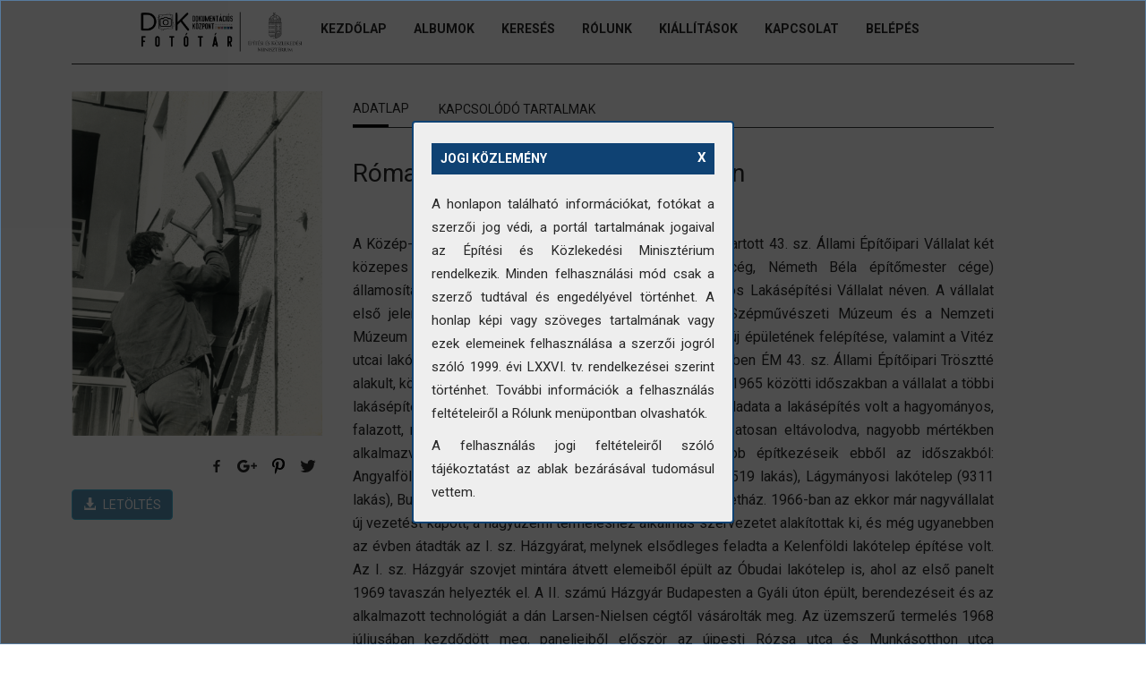

--- FILE ---
content_type: text/html; charset=utf-8
request_url: https://fototar.dokkozpont.hu/foto/3496
body_size: 10087
content:
<!DOCTYPE html>
<html lang="hu" dir="ltr" prefix="content: http://purl.org/rss/1.0/modules/content/ dc: http://purl.org/dc/terms/ foaf: http://xmlns.com/foaf/0.1/ rdfs: http://www.w3.org/2000/01/rdf-schema# sioc: http://rdfs.org/sioc/ns# sioct: http://rdfs.org/sioc/types# skos: http://www.w3.org/2004/02/skos/core# xsd: http://www.w3.org/2001/XMLSchema#">
<head>
  <link rel="profile" href="http://www.w3.org/1999/xhtml/vocab" />
  <meta name="viewport" content="width=device-width, initial-scale=1.0">
  <meta http-equiv="Content-Type" content="text/html; charset=utf-8" />
<link rel="shortcut icon" href="https://fototar.dokkozpont.hu/sites/default/files/favicon.png" type="image/png" />
<meta name="description" content="A Közép-Európa egyik legnagyobb lakásépítő vállalatának tartott 43. sz. Állami Építőipari Vállalat két közepes méretű magánvállalkozás (Fejér és Dános cég, Németh Béla építőmester cége) államosításával jött létre 1948. szeptember 24-én, Általános Lakásépítési Vállalat néven. A vállalat első jelentősebb feladatai Budapesten a Vígszínház, a Szépművészeti Múzeum és a Nemzeti" />
<link rel="image_src" href="https://fototar.dokkozpont.hu/sites/default/files/styles/facebook/public/kepek/lzs43aev11_romai_utca_gombos_gyula_lakatos_zoszlotartok_kapubejarok_hegesztese_szerelese.jpg?itok=oW39cGY6" />
<meta name="generator" content="Drupal 7 (http://drupal.org)" />
<link rel="canonical" href="https://fototar.dokkozpont.hu/foto/3496" />
<link rel="shortlink" href="https://fototar.dokkozpont.hu/node/3496" />
<meta property="og:site_name" content="ÉKM Fotótár" />
<meta property="og:type" content="article" />
<meta property="og:title" content="Római utca, Gombos Gyula terepen" />
<meta property="og:url" content="https://fototar.dokkozpont.hu/foto/3496" />
<meta property="og:description" content="A Közép-Európa egyik legnagyobb lakásépítő vállalatának tartott 43. sz. Állami Építőipari Vállalat két közepes méretű magánvállalkozás (Fejér és Dános cég, Németh Béla építőmester cége) államosításával jött létre 1948. szeptember 24-én, Általános Lakásépítési Vállalat néven. A vállalat első jelentősebb feladatai Budapesten a Vígszínház, a Szépművészeti Múzeum és a Nemzeti Múzeum helyreállítása, a Statisztikai Hivatal Mechwart téri új épületének felépítése, valamint a Vitéz utcai lakóépület felépítése volt. A vállalat 1951. decemberében ÉM 43. sz." />
<meta property="og:updated_time" content="2021-04-01T11:01:44+02:00" />
<meta property="og:image" content="https://fototar.dokkozpont.hu/sites/default/files/styles/facebook/public/kepek/lzs43aev11_romai_utca_gombos_gyula_lakatos_zoszlotartok_kapubejarok_hegesztese_szerelese.jpg?itok=oW39cGY6" />
<meta property="og:image:url" content="https://fototar.dokkozpont.hu/sites/default/files/styles/facebook/public/kepek/lzs43aev11_romai_utca_gombos_gyula_lakatos_zoszlotartok_kapubejarok_hegesztese_szerelese.jpg?itok=oW39cGY6" />
<meta property="og:image:secure_url" content="https://fototar.dokkozpont.hu/sites/default/files/styles/facebook/public/kepek/lzs43aev11_romai_utca_gombos_gyula_lakatos_zoszlotartok_kapubejarok_hegesztese_szerelese.jpg?itok=oW39cGY6" />
<meta property="og:image:width" content="1200" />
<meta property="og:image:type" content="image/jpeg" />
<meta property="og:image:height" content="630" />
<meta name="twitter:card" content="summary_large_image" />
<meta name="twitter:site" content="@LechnerKozpont" />
<meta name="twitter:creator" content="@LechnerKozpont" />
<meta property="og:email" content="fototar@lechnerkozpont.hu" />
<meta name="twitter:url" content="https://fototar.dokkozpont.hu/foto/3496" />
<meta name="twitter:description" content="A Közép-Európa egyik legnagyobb lakásépítő vállalatának tartott 43. sz. Állami Építőipari Vállalat két közepes méretű magánvállalkozás (Fejér és Dános cég, Németh Béla építőmester cége)" />
<meta property="og:phone_number" content="+36 1 361-0206" />
<meta name="twitter:title" content="Római utca, Gombos Gyula terepen" />
<meta name="twitter:image" content="https://fototar.dokkozpont.hu/sites/default/files/kepek/lzs43aev11_romai_utca_gombos_gyula_lakatos_zoszlotartok_kapubejarok_hegesztese_szerelese.jpg" />
<meta property="og:locale" content="hu_HU" />
<meta property="article:published_time" content="2021-04-01T11:01:44+02:00" />
<meta property="article:modified_time" content="2021-04-01T11:01:44+02:00" />
  <title>Római utca, Gombos Gyula terepen | ÉKM Fotótár</title>
  <link type="text/css" rel="stylesheet" href="https://fototar.dokkozpont.hu/sites/default/files/css/css_lQaZfjVpwP_oGNqdtWCSpJT1EMqXdMiU84ekLLxQnc4.css" media="all" />
<link type="text/css" rel="stylesheet" href="https://fototar.dokkozpont.hu/sites/default/files/css/css_LZnvJCbyoVgYOT9kGAjP_QgCCjUNm1iAKGQTxN-BFVs.css" media="all" />
<link type="text/css" rel="stylesheet" href="https://fototar.dokkozpont.hu/sites/default/files/css/css_kNONjSAzw3ccofsVEvcAeiOY6QicpjagSUsnfqTG3fM.css" media="all" />
<link type="text/css" rel="stylesheet" href="https://cdn.jsdelivr.net/npm/bootstrap@3.3.5/dist/css/bootstrap.min.css" media="all" />
<link type="text/css" rel="stylesheet" href="https://fototar.dokkozpont.hu/sites/default/files/css/css_EBLCeNU_ENyQ6fE5CAIsKtcXg4u1ZiYYoQHjiMwvOxs.css" media="all" />
  <!-- HTML5 element support for IE6-8 -->
  <!--[if lt IE 9]>
    <script src="https://cdn.jsdelivr.net/html5shiv/3.7.3/html5shiv-printshiv.min.js"></script>
  <![endif]-->
  <script>(function(h,o,t,j,a,r){
  h.hj=h.hj||function(){(h.hj.q=h.hj.q||[]).push(arguments)};
  h._hjSettings={hjid:"1197326",hjsv:"6"};
  a=o.getElementsByTagName('head')[0];
  r=o.createElement('script');r.async=1;
  r.src=t+h._hjSettings.hjid+j+h._hjSettings.hjsv;
  a.appendChild(r);
})(window,document,'//static.hotjar.com/c/hotjar-','.js?sv=');</script>
<script src="https://fototar.dokkozpont.hu/sites/all/modules/jquery_update/replace/jquery/1.12/jquery.min.js?v=1.12.4"></script>
<script src="https://fototar.dokkozpont.hu/misc/jquery-extend-3.4.0.js?v=1.12.4"></script>
<script src="https://fototar.dokkozpont.hu/misc/jquery-html-prefilter-3.5.0-backport.js?v=1.12.4"></script>
<script src="https://fototar.dokkozpont.hu/misc/jquery.once.js?v=1.2"></script>
<script src="https://fototar.dokkozpont.hu/misc/drupal.js?t1wrtn"></script>
<script src="https://fototar.dokkozpont.hu/sites/all/modules/jquery_update/js/jquery_browser.js?v=0.0.1"></script>
<script src="https://fototar.dokkozpont.hu/sites/all/modules/jquery_update/replace/ui/ui/minified/jquery.ui.effect.min.js?v=1.10.2"></script>
<script src="https://fototar.dokkozpont.hu/misc/form-single-submit.js?v=7.98"></script>
<script src="https://cdn.jsdelivr.net/npm/bootstrap@3.3.5/dist/js/bootstrap.js"></script>
<script src="https://fototar.dokkozpont.hu/sites/all/modules/back_to_top/js/back_to_top.js?t1wrtn"></script>
<script src="https://fototar.dokkozpont.hu/sites/default/files/languages/hu_ktoGNjpsiWUyDeOPWPDOwPXCSxEXMY8t4jnLGgNhnIA.js?t1wrtn"></script>
<script src="https://fototar.dokkozpont.hu/sites/all/libraries/colorbox/jquery.colorbox-min.js?t1wrtn"></script>
<script src="https://fototar.dokkozpont.hu/sites/all/modules/colorbox/js/colorbox.js?t1wrtn"></script>
<script src="https://fototar.dokkozpont.hu/misc/jquery.cookie.js?t1wrtn"></script>
<script src="https://fototar.dokkozpont.hu/sites/all/modules/popup_message/js/popup.js?t1wrtn"></script>
<script src="https://fototar.dokkozpont.hu/sites/all/modules/captcha/captcha.js?t1wrtn"></script>
<script src="https://fototar.dokkozpont.hu/sites/all/modules/webform/js/webform.js?t1wrtn"></script>
<script src="https://fototar.dokkozpont.hu/sites/all/modules/google_analytics/googleanalytics.js?t1wrtn"></script>
<script src="https://www.googletagmanager.com/gtag/js?id=UA-2288950-38"></script>
<script>window.dataLayer = window.dataLayer || [];function gtag(){dataLayer.push(arguments)};gtag("js", new Date());gtag("set", "developer_id.dMDhkMT", true);gtag("config", "UA-2288950-38", {"groups":"default","anonymize_ip":true});</script>
<script src="https://fototar.dokkozpont.hu/sites/all/modules/field_group/field_group.js?t1wrtn"></script>
<script src="https://fototar.dokkozpont.hu/sites/all/modules/bootstrap_fieldgroup/bootstrap_fieldgroup.js?t1wrtn"></script>
<script src="https://fototar.dokkozpont.hu/sites/all/modules/extlink/js/extlink.js?t1wrtn"></script>
<script>jQuery.extend(Drupal.settings, {"basePath":"\/","pathPrefix":"","setHasJsCookie":0,"ajaxPageState":{"theme":"fototar","theme_token":"2N67_UEozX2QngJ26J712hc1_Z1ChUPlSC_mu26stLw","js":{"sites\/all\/themes\/bootstrap\/js\/bootstrap.js":1,"0":1,"sites\/all\/modules\/jquery_update\/replace\/jquery\/1.12\/jquery.min.js":1,"misc\/jquery-extend-3.4.0.js":1,"misc\/jquery-html-prefilter-3.5.0-backport.js":1,"misc\/jquery.once.js":1,"misc\/drupal.js":1,"sites\/all\/modules\/jquery_update\/js\/jquery_browser.js":1,"sites\/all\/modules\/jquery_update\/replace\/ui\/ui\/minified\/jquery.ui.effect.min.js":1,"misc\/form-single-submit.js":1,"https:\/\/cdn.jsdelivr.net\/npm\/bootstrap@3.3.5\/dist\/js\/bootstrap.js":1,"sites\/all\/modules\/back_to_top\/js\/back_to_top.js":1,"public:\/\/languages\/hu_ktoGNjpsiWUyDeOPWPDOwPXCSxEXMY8t4jnLGgNhnIA.js":1,"sites\/all\/libraries\/colorbox\/jquery.colorbox-min.js":1,"sites\/all\/modules\/colorbox\/js\/colorbox.js":1,"misc\/jquery.cookie.js":1,"sites\/all\/modules\/popup_message\/js\/popup.js":1,"sites\/all\/modules\/captcha\/captcha.js":1,"sites\/all\/modules\/webform\/js\/webform.js":1,"sites\/all\/modules\/google_analytics\/googleanalytics.js":1,"https:\/\/www.googletagmanager.com\/gtag\/js?id=UA-2288950-38":1,"1":1,"sites\/all\/modules\/field_group\/field_group.js":1,"sites\/all\/modules\/bootstrap_fieldgroup\/bootstrap_fieldgroup.js":1,"sites\/all\/modules\/extlink\/js\/extlink.js":1},"css":{"modules\/system\/system.base.css":1,"modules\/field\/theme\/field.css":1,"sites\/all\/modules\/logintoboggan\/logintoboggan.css":1,"modules\/node\/node.css":1,"sites\/all\/modules\/quiz\/quiz.css":1,"sites\/all\/modules\/extlink\/css\/extlink.css":1,"sites\/all\/modules\/views\/css\/views.css":1,"sites\/all\/modules\/back_to_top\/css\/back_to_top.css":1,"sites\/all\/modules\/ckeditor\/css\/ckeditor.css":1,"sites\/all\/libraries\/colorbox\/example3\/colorbox.css":1,"sites\/all\/modules\/ctools\/css\/ctools.css":1,"sites\/all\/modules\/popup_message\/styles\/default\/popup.css":1,"sites\/all\/modules\/webform\/css\/webform.css":1,"sites\/all\/modules\/ds\/layouts\/ds_3col_stacked_fluid\/ds_3col_stacked_fluid.css":1,"https:\/\/cdn.jsdelivr.net\/npm\/bootstrap@3.3.5\/dist\/css\/bootstrap.min.css":1,"sites\/all\/themes\/fototar\/css\/style.css":1}},"colorbox":{"opacity":"0.85","current":"{current} of {total}","previous":"\u00ab Prev","next":"Next \u00bb","close":"Close","maxWidth":"98%","maxHeight":"98%","fixed":true,"mobiledetect":true,"mobiledevicewidth":"480px","file_public_path":"\/sites\/default\/files","specificPagesDefaultValue":"admin*\nimagebrowser*\nimg_assist*\nimce*\nnode\/add\/*\nnode\/*\/edit\nprint\/*\nprintpdf\/*\nsystem\/ajax\nsystem\/ajax\/*"},"popup_message":{"title":"Jogi k\u00f6zlem\u00e9ny","body":"\u003Cp class=\u0022rtejustify\u0022\u003EA honlapon tal\u00e1lhat\u00f3 inform\u00e1ci\u00f3kat, fot\u00f3kat a szerz\u0151i jog v\u00e9di, a port\u00e1l tartalm\u00e1nak jogaival az\u00a0\u00c9p\u00edt\u00e9si \u00e9s K\u00f6zleked\u00e9si Miniszt\u00e9rium rendelkezik. Minden felhaszn\u00e1l\u00e1si m\u00f3d csak a szerz\u0151 tudt\u00e1val \u00e9s enged\u00e9ly\u00e9vel t\u00f6rt\u00e9nhet. A honlap k\u00e9pi vagy sz\u00f6veges tartalm\u00e1nak vagy ezek elemeinek felhaszn\u00e1l\u00e1sa a szerz\u0151i jogr\u00f3l sz\u00f3l\u00f3 1999. \u00e9vi LXXVI. tv. rendelkez\u00e9sei szerint t\u00f6rt\u00e9nhet. Tov\u00e1bbi inform\u00e1ci\u00f3k a felhaszn\u00e1l\u00e1s felt\u00e9teleir\u0151l a R\u00f3lunk men\u00fcpontban olvashat\u00f3k.\u003C\/p\u003E\n\u003Cp class=\u0022rtejustify\u0022\u003EA felhaszn\u00e1l\u00e1s jogi felt\u00e9teleir\u0151l sz\u00f3l\u00f3 t\u00e1j\u00e9koztat\u00e1st az ablak bez\u00e1r\u00e1s\u00e1val tudom\u00e1sul vettem.\u003C\/p\u003E\n","check_cookie":"1","width":"360","height":"450","delay":"0"},"urlIsAjaxTrusted":{"\/foto\/3496":true},"back_to_top":{"back_to_top_button_trigger":"100","back_to_top_button_text":"Fel","#attached":{"library":[["system","ui"]]}},"googleanalytics":{"account":["UA-2288950-38"],"trackOutbound":1,"trackMailto":1,"trackDownload":1,"trackDownloadExtensions":"7z|aac|arc|arj|asf|asx|avi|bin|csv|doc(x|m)?|dot(x|m)?|exe|flv|gif|gz|gzip|hqx|jar|jpe?g|js|mp(2|3|4|e?g)|mov(ie)?|msi|msp|pdf|phps|png|ppt(x|m)?|pot(x|m)?|pps(x|m)?|ppam|sld(x|m)?|thmx|qtm?|ra(m|r)?|sea|sit|tar|tgz|torrent|txt|wav|wma|wmv|wpd|xls(x|m|b)?|xlt(x|m)|xlam|xml|z|zip","trackColorbox":1},"field_group":{"bootstrap_fieldgroup_nav_item":"full","bootstrap_fieldgroup_nav":"full"},"extlink":{"extTarget":0,"extClass":0,"extLabel":"(link is external)","extImgClass":0,"extIconPlacement":"append","extSubdomains":1,"extExclude":"","extInclude":"","extCssExclude":"","extCssExplicit":"","extAlert":0,"extAlertText":"This link will take you to an external web site.","mailtoClass":"mailto","mailtoLabel":"(link sends e-mail)","extUseFontAwesome":false},"bootstrap":{"anchorsFix":"0","anchorsSmoothScrolling":"0","formHasError":1,"popoverEnabled":1,"popoverOptions":{"animation":1,"html":0,"placement":"right","selector":"","trigger":"click","triggerAutoclose":1,"title":"","content":"","delay":0,"container":"body"},"tooltipEnabled":0,"tooltipOptions":{"animation":1,"html":0,"placement":"auto left","selector":"","trigger":"hover focus","delay":0,"container":"body"}}});</script>

<!-- Google tag (gtag.js) -->
<script async src="https://www.googletagmanager.com/gtag/js?id=UA-2288950-38"></script>
<script>
  window.dataLayer = window.dataLayer || [];
  function gtag(){dataLayer.push(arguments);}
  gtag('js', new Date());

  gtag('config', 'UA-2288950-38');
</script>

  
  
  
</head>
<body class="html not-front not-logged-in no-sidebars page-node page-node- page-node-3496 node-type-adatlap">
  <div id="skip-link">
    <a href="#main-content" class="element-invisible element-focusable">Ugrás a tartalomra</a>
  </div>
    

 
 
 <header id="navbar" role="banner" class="navbar container-fluid navbar-default">
  <div class="container-fluid">
    <div class="navbar-header">
    
             <a class="logo navbar-btn pull-left" href="/" title="Címlap">
          <img src="https://fototar.dokkozpont.hu/sites/default/files/fototar_lechner_nelkul_0.png" alt="Címlap" />
        </a>
      
      
    
    


              <button type="button" class="navbar-toggle" data-toggle="collapse" data-target="#navbar-collapse">
          <span class="sr-only">Toggle navigation</span>
          <span class="icon-bar"></span>
          <span class="icon-bar"></span>
          <span class="icon-bar"></span>
        </button>
          </div>

          <div class="navbar-collapse collapse" id="navbar-collapse">
        <nav role="navigation">
                      <ul class="menu nav navbar-nav"><li class="first leaf"><a href="/" title="">Kezdőlap</a></li>
<li class="leaf"><a href="/albumok" title="">Albumok</a></li>
<li class="leaf"><a href="/kepek" title="">Keresés</a></li>
<li class="leaf"><a href="/rolunk">Rólunk</a></li>
<li class="leaf"><a href="/kiallitasok">Kiállítások</a></li>
<li class="last leaf"><a href="/kapcsolat">Kapcsolat</a></li>
</ul>                                <ul class="menu nav navbar-nav secondary"><li class="first last leaf belep"><a href="/user" title="Belépés / Regisztráció" id="belep">Belépés</a></li>
</ul>                            </nav>
      </div>
      </div>
</header>

<div class="main-container container-fluid">

  <header role="banner" id="page-header">
    
      </header> <!-- /#page-header -->

  <div class="row">

    
    <section class="col-sm-12">
                  <a id="main-content"></a>
      
      
      
                                                    <div class="region region-content">
    <section id="block-system-main" class="block block-system clearfix">

      
  <div  about="/foto/3496" typeof="sioc:Item foaf:Document" class="ds-3col-stacked-fluid node node-adatlap view-mode-full group-one-sidebar group-sidebar-left clearfix">

  
  <div class="group-header">
      </div>

      <div class="group-left">
      <div class="field field-name-field-kep field-type-image field-label-hidden"><div class="field-items"><div class="field-item even"><a href="https://fototar.dokkozpont.hu/sites/default/files/kepek/lzs43aev11_romai_utca_gombos_gyula_lakatos_zoszlotartok_kapubejarok_hegesztese_szerelese.jpg" title="Római utca, Gombos Gyula terepen" class="colorbox" data-colorbox-gallery="gallery-node-3496-jxmtUj5Qq-k" data-cbox-img-attrs="{&quot;title&quot;: &quot;&quot;, &quot;alt&quot;: &quot;Római utca, Gombos Gyula terepen&quot;}"><img typeof="foaf:Image" class="img-responsive" src="https://fototar.dokkozpont.hu/sites/default/files/kepek/lzs43aev11_romai_utca_gombos_gyula_lakatos_zoszlotartok_kapubejarok_hegesztese_szerelese.jpg" width="1552" height="2131" alt="Római utca, Gombos Gyula terepen" title="" /></a></div></div></div><div class="social-share clearfix"><ul><li class="social-share-item-facebook first"><a href="http://facebook.com/sharer.php?u=https%3A%2F%2Ffototar.dokkozpont.hu%2Ffoto%2F3496&amp;t=R%C3%B3mai%20utca%2C%20Gombos%20Gyula%20terepen" class="social-share-facebook" title="Megosztás a következőn:  Facebook" target="_blank">Facebook</a></li>
<li class="social-share-item-googleplus"><a href="https://plus.google.com/share?url=https%3A%2F%2Ffototar.dokkozpont.hu%2Ffoto%2F3496" class="social-share-googleplus" title="Megosztás a következőn:  Google Plus" target="_blank">Google Plus</a></li>
<li class="social-share-item-pinterest"><a href="http://pinterest.com/pin/create/button/?url=https%3A%2F%2Ffototar.dokkozpont.hu%2Ffoto%2F3496&amp;media=https%3A%2F%2Ffototar.dokkozpont.hu%2Fsites%2Fdefault%2Ffiles%2Fkepek%2Flzs43aev11_romai_utca_gombos_gyula_lakatos_zoszlotartok_kapubejarok_hegesztese_szerelese.jpg&amp;description=A%20K%C3%B6z%C3%A9p-Eur%C3%B3pa%20egyik%20legnagyobb%20lak%C3%A1s%C3%A9p%C3%ADt%C5%91%20..." class="social-share-pinterest" title="Megosztás a következőn:  Pinterest" target="_blank">Pinterest</a></li>
<li class="social-share-item-twitter last"><a href="http://twitter.com/intent/tweet?url=https%3A%2F%2Ffototar.dokkozpont.hu%2Ffoto%2F3496&amp;text=R%C3%B3mai%20utca%2C%20Gombos%20Gyula%20terepen" class="social-share-twitter" title="Megosztás a következőn:  Twitter" target="_blank">Twitter</a></li>
</ul></div><div class="field field-name-picturedownload field-type-ds field-label-hidden"><div class="field-items"><div class="field-item even"><div class="view view-letoltes view-id-letoltes view-display-id-block view-dom-id-362844023e74cf3aaf6d1668478b0b91">
        
  
  
      <div class="view-content">
        <div class="views-row views-row-1 views-row-odd views-row-first views-row-last">
      
  <div class="views-field views-field-uri">        <span class="field-content">        <a download="lzs43aev11_romai_utca_gombos_gyula_lakatos_zoszlotartok_kapubejarok_hegesztese_szerelese.jpg" target="_blank" href="https://fototar.dokkozpont.hu/sites/default/files/kepek/lzs43aev11_romai_utca_gombos_gyula_lakatos_zoszlotartok_kapubejarok_hegesztese_szerelese.jpg" class="btn btn-info" data-toggle="tooltip" data-placement="bottom" title="A honlapon található fotókat a szerzői jog védi. A felhasználás további feltételeiről a 'Rólunk' menüpont alatt olvashat.">
          <span class="glyphicon glyphicon-download-alt"></span> LETÖLTÉS
        </a>

</span>  </div>  </div>
    </div>
  
  
  
  
  
  
</div></div></div></div>    </div>
  
      <div class="group-middle">
      

  <div class="required-fields group-tabok field-group-bootstrap_fieldgroup_nav bootstrap-nav-wrapper">

    
          <ul class="nav required-fields group-tabok field-group-bootstrap_fieldgroup_nav nav-tabs">
                  <li class="group-adatlap field-group-bootstrap_fieldgroup_nav_item elso active">
            <a href="#bootstrap-fieldgroup-nav-item--adatlap" data-toggle="tab">Adatlap</a>          </li>
                  <li class="required-fields group-kapcsoltak field-group-bootstrap_fieldgroup_nav_item">
            <a href="#bootstrap-fieldgroup-nav-item--kapcsold-tartalmak" data-toggle="tab">Kapcsolódó tartalmak</a>          </li>
                  <li class="group-szivecske field-group-bootstrap_fieldgroup_nav_item">
            <a href="#bootstrap-fieldgroup-nav-item--albumaim" data-toggle="tab">Albumaim</a>          </li>
              </ul>
    
          <div class="tab-content required-fields group-tabok field-group-bootstrap_fieldgroup_nav">
                  <div id="bootstrap-fieldgroup-nav-item--adatlap" class="tab-pane active">
            <div class="field field-name-cim2 field-type-ds field-label-hidden"><div class="field-items"><div class="field-item even"><p>Római utca, Gombos Gyula terepen</p>
</div></div></div><div class="field field-name-body field-type-text-with-summary field-label-hidden"><div class="field-items"><div class="field-item even" property="content:encoded"><p>A Közép-Európa egyik legnagyobb lakásépítő vállalatának tartott 43. sz. Állami Építőipari Vállalat két közepes méretű magánvállalkozás (Fejér és Dános cég, Németh Béla építőmester cége) államosításával jött létre 1948. szeptember 24-én, Általános Lakásépítési Vállalat néven. A vállalat első jelentősebb feladatai Budapesten a Vígszínház, a Szépművészeti Múzeum és a Nemzeti Múzeum helyreállítása, a Statisztikai Hivatal Mechwart téri új épületének felépítése, valamint a Vitéz utcai lakóépület felépítése volt. A vállalat 1951. decemberében ÉM 43. sz. Állami Építőipari Trösztté alakult, közvetlen irányítása alá 6 vállalat tartozott. Az 1954-1965 közötti időszakban a vállalat a többi lakásépítő vállalattal azonos tevékenységet folytatott, fő feladata a lakásépítés volt a hagyományos, falazott, monolit födémmel, a vakolt szerkezetektől fokozatosan eltávolodva, nagyobb mértékben alkalmazva az előre gyártott szerkezeteket. Jelentősebb építkezéseik ebből az időszakból: Angyalföldi lakótelep (2386 lakás), Egressy téri lakótelep (519 lakás), Lágymányosi lakótelep (9311 lakás), Budakeszi úti 10 szintes pontház és földszintes üzletház. 1966-ban az ekkor már nagyvállalat új vezetést kapott, a nagyüzemi termeléshez alkalmas szervezetet alakítottak ki, és még ugyanebben az évben átadták az I. sz. Házgyárat, melynek elsődleges feladta a Kelenföldi lakótelep építése volt. Az I. sz. Házgyár szovjet mintára átvett elemeiből épült az Óbudai lakótelep is, ahol az első panelt 1969 tavaszán helyezték el. A II. számú Házgyár Budapesten a Gyáli úton épült, berendezéseit és az alkalmazott technológiát a dán Larsen-Nielsen cégtől vásárolták meg. Az üzemszerű termelés 1968 júliusában kezdődött meg, paneljeiből először az újpesti Rózsa utca és Munkásotthon utca saroképülete, majd az Árpád-híd pesti hídfőjénél, Csepel városközpontban és az Újpest-temetőkert lakótelepeken épültek lakóépületek. A III. sz. Házgyár Dunakeszi határában épült fel, 1970-ben helyezték üzembe, a IV. számút Albertfalva határában, 1974-es üzembe helyezéssel. A vállalat 1992-ben szűnt meg, 44 évi tevékenysége alatt több mint 200 ezer lakás, kommunális és középület épült.</p>
</div></div></div><div class="field field-name-field-azonosito field-type-text field-label-inline clearfix"><div class="field-label">Azonosító:&nbsp;</div><div class="field-items"><div class="field-item even">LTK/LZS/43ÁÉV/11</div></div></div><div class="field field-name-field-allomany field-type-taxonomy-term-reference field-label-inline clearfix"><div class="field-label">Állomány:&nbsp;</div><div class="field-items"><div class="field-item even">43. sz. ÁÉV</div></div></div><div class="field field-name-field-keszito field-type-text field-label-inline clearfix"><div class="field-label">Készítő:&nbsp;</div><div class="field-items"><div class="field-item even">43. sz. Állami Építőipari Vállalat</div></div></div><div class="field field-name-field-keszites-helye field-type-list-text field-label-inline clearfix"><div class="field-label">Készítés helye:&nbsp;</div><div class="field-items"><div class="field-item even">nincs adat</div></div></div><div class="field field-name-field-keszites-ideje field-type-text field-label-inline clearfix"><div class="field-label">Készítés ideje:&nbsp;</div><div class="field-items"><div class="field-item even">nincs adat</div></div></div><div class="field field-name-field-meret field-type-list-text field-label-inline clearfix"><div class="field-label">Méret:&nbsp;</div><div class="field-items"><div class="field-item even">nem standard méretre vágott fotó</div></div></div><div class="field field-name-field-album field-type-taxonomy-term-reference field-label-inline clearfix"><div class="field-label">Album:&nbsp;</div><div class="field-items"><div class="field-item even"><a href="/albumok/epitkezes" typeof="skos:Concept" property="rdfs:label skos:prefLabel" datatype="">Építkezés</a></div><div class="field-item odd"><a href="/album/terep-es-labormunka" typeof="skos:Concept" property="rdfs:label skos:prefLabel" datatype="">Terep-és labormunka</a></div></div></div><div class="field field-name-field-cimkek field-type-taxonomy-term-reference field-label-inline clearfix"><div class="field-label">Címkék:&nbsp;</div><div class="field-items"><div class="field-item even"><a href="/cimkek/43-sz-aev" typeof="skos:Concept" property="rdfs:label skos:prefLabel" datatype="">43. sz. ÁÉV</a></div><div class="field-item odd"><a href="/cimkek/vallalati-foto" typeof="skos:Concept" property="rdfs:label skos:prefLabel" datatype="">vállalati fotó</a></div><div class="field-item even"><a href="/cimkek/epitkezes" typeof="skos:Concept" property="rdfs:label skos:prefLabel" datatype="">építkezés</a></div><div class="field-item odd"><a href="/cimkek/terepmunka" typeof="skos:Concept" property="rdfs:label skos:prefLabel" datatype="">terepmunka</a></div><div class="field-item even"><a href="/cimkek/budapest" typeof="skos:Concept" property="rdfs:label skos:prefLabel" datatype="">Budapest</a></div><div class="field-item odd"><a href="/cimkek/fovaros" typeof="skos:Concept" property="rdfs:label skos:prefLabel" datatype="">főváros</a></div><div class="field-item even"><a href="/cimkek/lakotelep" typeof="skos:Concept" property="rdfs:label skos:prefLabel" datatype="">lakótelep</a></div><div class="field-item odd"><a href="/cimkek/panel" typeof="skos:Concept" property="rdfs:label skos:prefLabel" datatype="">panel</a></div><div class="field-item even"><a href="/cimkek/panelepulet" typeof="skos:Concept" property="rdfs:label skos:prefLabel" datatype="">panelépület</a></div></div></div><div class="field field-name-eszrevetel field-type-ds field-label-hidden"><div class="field-items"><div class="field-item even"><form class="webform-client-form webform-client-form-1529" action="/foto/3496" method="post" id="webform-client-form-1529" accept-charset="UTF-8"><div><div class="form-item webform-component webform-component-textarea webform-component--uzenet form-group form-item form-item-submitted-uzenet form-type-textarea form-group"><div class="help-block">Mit szól hozzá?! Örömmel fogadjuk a fotóinkkal kapcsolatos észrevételeket, információkat, különösen azokban az esetekben, ahol „nincs adat” szerepel. </div><div class="form-textarea-wrapper"><textarea required="required" placeholder="A kapcsolatfelvétel érdekében üzenete mellett kérjük adja meg e-mail címét, amin válaszolni tudunk." class="form-control form-textarea required" id="edit-submitted-uzenet" name="submitted[uzenet]" cols="60" rows="5"></textarea></div> <label class="control-label element-invisible" for="edit-submitted-uzenet">Észrevétel <span class="form-required" title="Szükséges mező.">*</span></label>
</div><div class="form-item webform-component webform-component-textfield webform-component--url form-group form-item form-item-submitted-url form-type-textfield form-group"><input readonly="readonly" class="form-control form-text" type="text" id="edit-submitted-url" name="submitted[url]" value="https://fototar.dokkozpont.hu/foto/3496" size="60" maxlength="128" /> <label class="control-label element-invisible" for="edit-submitted-url">url</label>
</div><input type="hidden" name="details[sid]" />
<input type="hidden" name="details[page_num]" value="1" />
<input type="hidden" name="details[page_count]" value="1" />
<input type="hidden" name="details[finished]" value="0" />
<input type="hidden" name="form_build_id" value="form-cYAIkUc-RfBp3j5jess5smp6SSTYlYV3uyNDjQWXKok" />
<input type="hidden" name="form_id" value="webform_client_form_1529" />
<div class="captcha"><input type="hidden" name="captcha_sid" value="6054748" />
<input type="hidden" name="captcha_token" value="bf1a881de0d4432803a3bbde9dba62d9" />
<div class="form-item form-item-captcha-response form-type-textfield form-group"> <label class="control-label" for="edit-captcha-response">Hogy hívták a leghíresebb magyar focistát? (Vezetéknvév) <span class="form-required" title="Szükséges mező.">*</span></label>
<input class="form-control form-text required" type="text" id="edit-captcha-response" name="captcha_response" value="" size="50" maxlength="50" /><div class="help-block">Írja be a választ.</div></div></div><div class="form-actions"><button class="webform-submit button-primary btn btn-default form-submit icon-before" type="submit" name="op" value="Elküld"><span class="icon glyphicon glyphicon-ok" aria-hidden="true"></span>
 Elküld</button>
</div></div></form></div></div></div>          </div>
                  <div id="bootstrap-fieldgroup-nav-item--kapcsold-tartalmak" class="tab-pane ">
            <div class="field field-name-cim3 field-type-ds field-label-hidden"><div class="field-items"><div class="field-item even"><p>Római utca, Gombos Gyula terepen</p>
</div></div></div><div class="field field-name-field-kapcosl-d-link-adatlapra field-type-blockreference field-label-hidden"><div class="field-items"><div class="field-item even"><section id="block-views-kapcsol-d-link-block" class="block block-views clearfix">

      
  <div class="view view-kapcsol-d-link view-id-kapcsol_d_link view-display-id-block view-dom-id-3f1dea857c40b588c0c4290cc78d247b">
        
  
  
      <div class="view-content">
        <div class="views-row views-row-1 views-row-odd views-row-first views-row-last">
      
  <div class="views-field views-field-field-klink">        <div class="field-content"></div>  </div>  </div>
    </div>
  
  
  
  
  
  
</div>
</section></div></div></div>          </div>
                  <div id="bootstrap-fieldgroup-nav-item--albumaim" class="tab-pane ">
            <div class="field field-name-cim4 field-type-ds field-label-hidden"><div class="field-items"><div class="field-item even"><p>Római utca, Gombos Gyula terepen</p>
</div></div></div><div class="field field-name-field-likedoboz field-type-blockreference field-label-hidden"><div class="field-items"><div class="field-item even"></div></div></div>          </div>
              </div>
    
  </div>

    </div>
  
  
  <div class="group-footer">
      </div>

</div>


</section>
  </div>
    </section>

    
  </div>
</div>

  <footer class="footer container-fluid">
      <div class="region region-footer">
    <section id="block-block-5" class="block block-block clearfix">

      
  <p class="rtecenter">2025. <a style="color:black;" target="_self">Építési és Közlekedési Minisztérium</a></p>
<!-- <div class="social-share clearfix"><ul>
<li class="social-share-item-facebook first"><a class="social-share-facebook" href="https://www.facebook.com/lechnertudaskozpont" target="_blank" title="Megosztás a következőn:  Facebook">Facebook</a></li>
<li class="social-share-item-twitter last"><a class="social-share-twitter" href="https://twitter.com/LechnerKozpont" target="_blank" title="Megosztás a következőn:  Twitter">Twitter</a></li>
<li class="social-share-item-instagram"><a class="social-share-instagram" href="https://www.instagram.com/lechner_tudaskozpont/" target="_blank">Instagram</a></li>
<li class="social-share-item-linkedin"><a class="social-share-linkedin" href="https://www.linkedin.com/company/lechner-tud%C3%A1sk%C3%B6zpont/" target="_blank">LinkedIn</a></li>
<li class="social-share-item-youtube"><a class="social-share-youtube" href="https://www.youtube.com/channel/UC0Nz-6g4Ulv7F1RGSWe452g/videos" target="_blank">YouTube</a></li>
</ul>
</div>
<p> -->
<p class="rtecenter"><a href="/impresszum" style="color:black;">Impresszum</a></p>

</section>
  </div>
  </footer>
  <script src="https://fototar.dokkozpont.hu/sites/all/themes/bootstrap/js/bootstrap.js?t1wrtn"></script>
</body>
</html>


--- FILE ---
content_type: text/css
request_url: https://fototar.dokkozpont.hu/sites/default/files/css/css_EBLCeNU_ENyQ6fE5CAIsKtcXg4u1ZiYYoQHjiMwvOxs.css
body_size: 4374
content:
@import url('https://fonts.googleapis.com/css2?family=Roboto:wght@400;700&display=swap');body{font-family:'Roboto',sans-serif;font-size:16px;line-height:26px;color:#282828;}.container-fluid{max-width:1680px;width:87.5%;padding-left:0px;padding-right:0px;}#navbar{background-color:white;border:0px;border-bottom:1px solid #282828;border-radius:0px;}@media (min-width:768px){#navbar{position:sticky;z-index:99;top:0;}}a.logo img{max-width:193px;}.navbar-default .navbar-nav > li > a{font-size:14px;text-transform:uppercase;font-weight:600;color:#282828;}.navbar-default .navbar-nav > .active > a,.navbar-default .navbar-nav > .active > a:hover,.navbar-default .navbar-nav > .active > a:focus{background-color:transparent;color:#282828;}.not-front #navbar{margin-bottom:30px;}.navbar-default .navbar-nav > .active > a::after{content:"_";width:40px;height:3px;background-color:black;position:relative;bottom:-6px;left:0;color:transparent;display:block;}.view-hetkepe{margin-bottom:20px;}.view-hetkepe .views-field.views-field-title{z-index:90;position:relative;display:block;float:none;color:white;font-size:26px;margin-left:50px;margin-top:180px;}.view-hetkepe .views-field.views-field-title a{color:white;text-decoration:none;}.view-hetkepe .views-field.views-field-field-hetkepe{position:relative;z-index:1;display:inline-block;margin-top:-244px;background-color:black;}.view-hetkepe .views-field.views-field-field-hetkepe img{opacity:0.8;}.view-hetkepe .views-field.views-field-title .cimes{font-size:26px;line-height:34px;font-weight:600;}.view-hetkepe .views-field.views-field-title .kepcime{font-size:36px;line-height:40px;font-weight:600;}.view-hetkepe .views-field.views-field-body{margin-top:10px;}.masonry-item{margin:0px;background-color:white;border:0px;padding-left:5px;padding-right:5px;}.masonry-item img,.views-bootstrap-grid-plugin-style img{width:100%;}#block-block-4 h2{font-size:16px;font-weight:600;text-transform:uppercase;}#block-block-4{margin-top:45px;margin-bottom:25px;padding-left:5px;}.masonry-item .views-field.views-field-title a,.views-bootstrap-grid-plugin-style .views-field.views-field-title a{font-size:14px;text-transform:uppercase;line-height:18px;color:#ffffff;text-decoration:none;font-weight:600;letter-spacing:1px;}.masonry-item .views-field.views-field-title,.views-bootstrap-grid-plugin-style .views-field.views-field-title{background-color:#0F4273;padding:10px 10px;line-height:18px;}.view-albumok .views-field.views-field-name{position:relative;z-index:99;display:block;width:100%;text-align:center;margin-top:-55%;margin-bottom:55%;}.view-albumok .views-field.views-field-name a{color:#ffffff;text-transform:uppercase;font-size:20px;text-decoration:none;font-weight:500;}.view-albumok .views-field.views-field-field-albumkep{background-color:black;}.view-albumok .views-field.views-field-field-albumkep a img{opacity:0.5;}.view-albumok .views-field.views-field-name:hover a,.view-albumok .views-field.views-field-name a:hover{color:#282828;}.view-albumok .views-field.views-field-field-albumkep:hover{background-color:#faeb37;}.view-albumok .views-field.views-field-field-albumkep:hover a img{opacity:0.5;}.view-albumok .views-bootstrap-grid-plugin-style div.row > div:hover a{color:#ffffff;}.view-albumok .views-bootstrap-grid-plugin-style div.row > div:hover .views-field-field-albumkep{background-color:#0f4273;}.view-taxonomy-term .view-header{font-size:30px;text-transform:uppercase;font-weight:500;text-align:center;margin:30px 0px;}.field.field-name-cc{background-color:#faeb37;padding:15px 10px;line-height:18px;font-size:14px;text-transform:uppercase;line-height:18px;color:#282828;text-decoration:none;font-weight:500;}.node-adatlap .nav-tabs > li.active > a,.node-adatlap .nav-tabs > li.active > a:hover,.node-adatlap .nav-tabs > li.active > a:focus{background-color:transparent;border:0px;outline:none;}.node-adatlap .nav-tabs > li.active > a:after{content:"_";width:40px;height:3px;background-color:black;position:relative;bottom:-9px;left:0;color:white;display:block;}.nav-tabs.group-tabok{border-bottom:1px solid #35383a;margin-bottom:30px;}.node-adatlap .nav-tabs > li a{border:1px solid transparent;font-size:14px;text-transform:uppercase;line-height:18px;color:#282828;}.node-adatlap .nav-tabs > li a:hover{background-color:transparent;border:1px solid transparent;outline:none;}.node-adatlap .nav-tabs > li.elso a{padding-left:0px;}#bootstrap-fieldgroup-nav-item--adatlap .field{padding-top:5px;padding-bottom:5px;}#bootstrap-fieldgroup-nav-item--adatlap .field-label{text-transform:uppercase;min-width:150px;font-weight:500;font-size:14px;}#bootstrap-fieldgroup-nav-item--adatlap .field-name-field-cimkek .field-items .field-item{display:inline-block;padding-right:10px;}.field-name-picturedownload{margin-top:20px;}.btn-lg,.btn-group-lg > .btn{border-radius:0px;}#comments h2.title{font-size:14px;color:#282828;text-transform:uppercase;line-height:1;margin-top:50px;margin-bottom:30px;}.field.field-name-ds-user-picture img{border-radius:50%;margin-top:10px;margin-bottom:10px;max-width:50px;}#comments a.username,#comments .username{text-transform:uppercase;color:#282828;font-size:14px;}#comments .comment.view-mode-full{margin-top:30px;margin-bottom:30px;}#comments .indented{margin-left:80px;}#comments .comment.view-mode-full .col-sm-2{padding-top:10px;}#comments .comment.view-mode-full .col-sm-9 ul.links.list-inline{text-align:right;}#comments .comment.view-mode-full .field-name-post-date{font-size:14px;}#comments .comment .comment-reply a{background:url(/sites/all/themes/fototar/css/img/comment.png) no-repeat;display:block;width:18px;height:18px;text-indent:-150000px;font-size:0px;}#comments .comment .comment-edit a{background:url(/sites/all/themes/fototar/css/img/edit.png) no-repeat;display:block;width:18px;height:18px;text-indent:-150000px;font-size:0px;}#comments .comment .comment-delete a{background:url(/sites/all/themes/fototar/css/img/delete.png) no-repeat;display:block;width:18px;height:18px;text-indent:-150000px;font-size:0px;}#edit-comment-body .form-type-textarea label,#edit-comment-body .filter-wrapper.form-inline{display:none;}.view-letoltes a.btn.btn-info .glyphicon.glyphicon-download-alt{padding-right:5px;}a.btn.btn-info{background-color:#5792b4;}a.btn.btn-info:hover{background-color:#5792b4;border-color:#5bc0de;}.field.field-name-cim1,.field.field-name-cim2,.field.field-name-cim3,.field.field-name-cim4{font-size:28px;color:#282828;font-weight:500;margin-bottom:30px;line-height:32px;}ul.flag-lists-links li:last-child{display:block;width:250px;}ul.flag-lists-links li:last-child a{background:url(/sites/all/themes/fototar/css/img/plus.png) no-repeat;display:block;margin-top:30px;background-size:24px;background-position:left center;padding-left:30px;margin-left:-22px;}ul.flag-lists-links li:last-child a:hover{text-decoration:none;}ul.tabs--primary.nav.nav-tabs li a{font-size:14px;font-weight:500;text-transform:uppercase;color:#282828;border-radius:0px;background-color:#e6e6e6;}ul.tabs--primary.nav.nav-tabs{margin-top:20px;}ul.tabs--primary.nav.nav-tabs li a.active{background-color:white;}ul.tabs--primary.nav.nav-tabs li a:hover{background-color:#eee;}.view-flag-lists-user-lists .views-field.views-field-edit-list a{background:url(/sites/all/themes/fototar/css/img/edit.png) no-repeat;display:block;width:18px;height:18px;text-indent:-150000px;font-size:0px;}.view-flag-lists-user-lists .views-field.views-field-delete-list a{background:url(/sites/all/themes/fototar/css/img/delete.png) no-repeat;display:block;width:18px;height:18px;text-indent:-150000px;font-size:0px;}.view-flag-lists-user-lists table.views-table{width:100%;max-width:600px;margin-top:20px;}.view-flag-lists-user-lists table.views-table > thead > tr > th{border-bottom:0px;padding-bottom:20px;padding-top:20px;}.view-flag-lists-user-list .view-header{font-size:30px;text-transform:uppercase;font-weight:500;text-align:center;margin:70px 0px 90px;}#flag-lists-form{margin-top:30px;}#block-block-9,#block-block-15{margin-bottom:30px;}.view-kepek{margin-top:30px;}.page-node-11 .field.field-name-body{margin-top:30px;}.chosen-container.chosen-container-multi.form-control{padding:2px 12px;}.chosen-container.chosen-container-multi.form-control .search-field input.default{display:none;}.chosen-container-multi .chosen-choices{border:0px;background-image:none;box-shadow:none;padding:0px;}.not-logged-in li.group-szivecske{display:none;}#comment-form #edit-author--2{display:none;}#comments h2.title.comment-form{margin-bottom:15px;}.chosen-container-single .chosen-single,.chosen-container-active .chosen-single{background-color:transparent;border:0px;background-image:none;box-shadow:none;background:none;}.chosen-container-active.chosen-with-drop .chosen-single{background-image:none;border:0px;}.field.field-name-field-kapcsolodo-tartalmak{margin-top:15px;}.field.field-name-field-kapcsolodo-link.field-type-link-field{padding-left:20px;}.field.field-name-field-kapcsolodo-link.field-type-link-field .field-item{display:list-item;}label.control-label,.views-exposed-form label{font-size:16px;color:rgb(40,40,40);line-height:1.5;font-weight:400;letter-spacing:1px;}button#edit-submit-taxonomy-term,button#edit-submit-kepek{background-color:#5792b4;text-transform:uppercase;color:white;padding:7px 20px;}button#edit-reset--2,button#edit-reset{background-color:#d9dadb;text-transform:uppercase;color:white;padding:7px 20px;}label[for="edit-field-keszites-helye-value"],label[for="edit-field-cimkek-tid"]{padding-right:7px;}.pager.pager--infinite-scroll .pager__item a{background-color:#5792b4;text-transform:uppercase;color:white;padding:10px 20px;margin-right:0px;border-radius:1px;}.views-exposed-form .views-exposed-widget .btn{margin-top:2.2em;}#views-exposed-form-taxonomy-term-page,#views-exposed-form-kepek-page{margin-bottom:40px;}#block-flag-lists-flag-lists a.flag.unflag-action{background:url(/sites/all/themes/fototar/css/img/minusz.jpg) no-repeat;height:28px;padding-left:30px;padding-bottom:0px;line-height:30px;margin-left:-19px;background-size:18px;background-position:left center;color:#282828;}#block-flag-lists-flag-lists a.flag.flag-action{background:url(/sites/all/themes/fototar/css/img/meg.jpg) no-repeat;height:28px;padding-left:30px;padding-bottom:0px;line-height:30px;margin-left:-19px;background-size:18px;background-position:left center;color:#282828;}#block-flag-lists-flag-lists a.flag:hover{text-decoration:none;color:#337ab7;}#block-flag-lists-flag-lists ul.flag-lists-links li{display:block;}#block-flag-lists-flag-lists h2.block-title{font-size:16px;margin-left:20px;margin-bottom:30px;}.chosen-container .chosen-results li.highlighted{background-color:#5792b4;background-image:none;}.chosen-container.chosen-container-single.form-control{padding-right:5px;}#comment-form button#edit-submit{background-color:#5792b4;color:white;}#flag-lists-form{max-width:600px;}#flag-lists-form #edit-submit{background-color:#5792b4;color:white;}#block-block-14 .alert-warning{color:#000;background-color:#0F4273;border-color:#faebcc;}#user-profile-form .form-actions.form-wrapper.form-group{text-align:right;}#user-profile-form button#edit-submit{background-color:#5792b4;color:white;}form#user-profile-form{max-width:600px;}.social-share ul li{display:inline-block;}.social-share ul li a.social-share-facebook{background-image:url(/sites/all/themes/fototar/css/img/facebook-2c.svg);font-size:0px;height:30px;width:30px;display:block;}.social-share ul li a.social-share-instagram{background-image:url(/sites/all/themes/fototar/css/img/insta.png);font-size:0px;height:30px;width:30px;display:block;background-size:18px;background-repeat:no-repeat;background-position:5px 5px;}.social-share ul li a.social-share-linkedin{background-image:url(/sites/all/themes/fototar/css/img/linkedin.png);font-size:0px;height:30px;width:30px;display:block;background-size:18px;background-repeat:no-repeat;background-position:5px 5px;}.social-share ul li a.social-share-youtube{background-image:url(/sites/all/themes/fototar/css/img/youtube.png);font-size:0px;height:30px;width:30px;display:block;background-size:18px;background-repeat:no-repeat;background-position:5px 5px;}.social-share ul li a.social-share-googleplus{background-image:url(/sites/all/themes/fototar/css/img/google-plus-2c.svg);font-size:0px;height:30px;width:30px;display:block;}.social-share ul li a.social-share-twitter{background-image:url(/sites/all/themes/fototar/css/img/twitter-2c.svg);font-size:0px;height:30px;width:30px;display:block;}.social-share ul li a.social-share-pinterest{background-image:url(/sites/all/themes/fototar/css/img/pinterest.png);font-size:0px;height:30px;width:30px;display:block;background-size:14px;background-repeat:no-repeat;background-position:center 5px;}.view-hetkepe .views-field.views-field-body p{text-align:justify;}#bootstrap-fieldgroup-nav-item--adatlap .field.field-name-cim1{padding-top:0px;}.page-node-8 .panel-heading{background-color:#0F4273;padding:10px 10px;line-height:18px;font-size:14px;text-transform:uppercase;line-height:18px;color:#ffffff;text-decoration:none;font-weight:600;letter-spacing:1px;}.page-node-8 p{margin-bottom:25px;}.group-tabok .field.field-name-body{text-align:justify;}.footer div.social-share{float:none;margin:0 auto;text-align:center;}.footer div.social-share ul{margin-left:0px;padding-left:0px;}@media (min-width:1200px){.field.field-name-field-cimkek.field-type-taxonomy-term-reference .field-items{float:left;width:80%;max-width:600px !important;}#comment-form  .form-actions.form-wrapper{text-align:right;}.comment .col-sm-1{width:5.33333333%;}.masonry-item{width:25%;}#views-exposed-form-taxonomy-term-page .views-exposed-widgets{display:flex;flex-wrap:wrap;justify-content:space-between;align-content:flex-start;flex-direction:row;}#views-exposed-form-taxonomy-term-page .views-exposed-widgets .views-exposed-widget{float:none;}#views-exposed-form-taxonomy-term-page .views-exposed-widgets #edit-title-wrapper{flex:37%;}#views-exposed-form-taxonomy-term-page .views-exposed-widgets #edit-field-azonosito-value-wrapper{flex:12%;}#views-exposed-form-taxonomy-term-page .views-exposed-widgets #edit-field-allomany-tid-wrapper{flex:12.5%;}#views-exposed-form-taxonomy-term-page .views-exposed-widgets #edit-field-keszito-value-wrapper{flex:12.5%;}#views-exposed-form-taxonomy-term-page .views-exposed-widgets #edit-field-keszites-helye-value-wrapper{flex:13%;}#views-exposed-form-taxonomy-term-page .views-exposed-widgets #edit-field-keszites-evtizede-value-wrapper{flex:13%;}#views-exposed-form-taxonomy-term-page .views-exposed-widgets #edit-field-cimkek-tid-wrapper{flex:1;}#views-exposed-form-taxonomy-term-page .views-exposed-widget.views-submit-button,#views-exposed-form-taxonomy-term-page .views-exposed-widget.views-reset-button{float:none;flex:0;align-self:flex-end;}#edit_field_cimkek_tid_chosen{width:100% !important;}#views-exposed-form-kepek-page .views-exposed-widgets{display:flex;flex-wrap:wrap;justify-content:space-between;align-content:flex-start;flex-direction:row;}#views-exposed-form-kepek-page .views-exposed-widgets .views-exposed-widget{float:none;}#views-exposed-form-kepek-page .views-exposed-widgets #edit-title-wrapper{flex:30%;}#views-exposed-form-kepek-page .views-exposed-widgets #edit-field-azonosito-value-wrapper{flex:15%;}#views-exposed-form-kepek-page .views-exposed-widgets #edit-field-allomany-tid-wrapper{flex:12.5%;}#views-exposed-form-kepek-page .views-exposed-widgets #edit-field-keszito-value-wrapper{flex:15.5%;}#views-exposed-form-kepek-page .views-exposed-widgets #edit-field-keszites-helye-value-wrapper{flex:13%;}#views-exposed-form-kepek-page .views-exposed-widgets #edit-field-album-tid-wrapper{flex:13%;}#views-exposed-form-kepek-page .views-exposed-widgets #edit-field-keszites-evtizede-value-wrapper{flex:13%;}#views-exposed-form-kepek-page .views-exposed-widgets #edit-field-cimkek-tid-wrapper{flex:1;}#views-exposed-form-kepek-page .views-exposed-widget.views-submit-button,#views-exposed-form-kepek-page .views-exposed-widget.views-reset-button{float:none;flex:0;align-self:flex-end;}#edit_field_cimkek_tid_chosen{width:100% !important;}div.social-share{float:right;margin-top:15px;}}@media (max-width:1199px) and (min-width:992px){div.social-share{float:right;margin-top:15px;}#comment-form  .form-actions.form-wrapper{text-align:right;}.masonry-item{width:33%;}#views-exposed-form-taxonomy-term-page .views-exposed-widgets{display:flex;flex-wrap:wrap;justify-content:space-between;align-content:flex-start;flex-direction:row;}#views-exposed-form-taxonomy-term-page .views-exposed-widgets .views-exposed-widget{float:none;}#views-exposed-form-taxonomy-term-page .views-exposed-widgets #edit-title-wrapper{flex:66%;}#views-exposed-form-taxonomy-term-page .views-exposed-widgets #edit-field-azonosito-value-wrapper{flex:20%;}#views-exposed-form-taxonomy-term-page .views-exposed-widgets #edit-field-allomany-tid-wrapper{flex:14%;}#views-exposed-form-taxonomy-term-page .views-exposed-widgets #edit-field-keszito-value-wrapper{flex:33%;}#views-exposed-form-taxonomy-term-page .views-exposed-widgets #edit-field-keszites-helye-value-wrapper{flex:33%;}#views-exposed-form-taxonomy-term-page .views-exposed-widgets #edit-field-keszites-evtizede-value-wrapper{flex:33%;}#views-exposed-form-taxonomy-term-page .views-exposed-widgets #edit-field-cimkek-tid-wrapper{flex:1;}#views-exposed-form-taxonomy-term-page .views-exposed-widget.views-submit-button,#views-exposed-form-taxonomy-term-page .views-exposed-widget.views-reset-button{float:none;flex:0;align-self:flex-end;}#edit_field_cimkek_tid_chosen{width:100% !important;}#views-exposed-form-kepek-page .views-exposed-widgets{display:flex;flex-wrap:wrap;justify-content:space-between;align-content:flex-start;flex-direction:row;}#views-exposed-form-kepek-page .views-exposed-widgets .views-exposed-widget{float:none;}#views-exposed-form-kepek-page .views-exposed-widgets #edit-title-wrapper{flex:50%;}#views-exposed-form-kepek-page .views-exposed-widgets #edit-field-azonosito-value-wrapper{flex:25%;}#views-exposed-form-kepek-page .views-exposed-widgets #edit-field-allomany-tid-wrapper{flex:33%;}#views-exposed-form-kepek-page .views-exposed-widgets #edit-field-keszito-value-wrapper{flex:25%;}#views-exposed-form-kepek-page .views-exposed-widgets #edit-field-keszites-helye-value-wrapper{flex:33%;}#views-exposed-form-kepek-page .views-exposed-widgets #edit-field-album-tid-wrapper{flex:25%;}#views-exposed-form-kepek-page .views-exposed-widgets #edit-field-keszites-evtizede-value-wrapper{flex:33%;}#views-exposed-form-kepek-page .views-exposed-widgets #edit-field-cimkek-tid-wrapper{flex:1;}#views-exposed-form-kepek-page .views-exposed-widget.views-submit-button,#views-exposed-form-kepek-page .views-exposed-widget.views-reset-button{float:none;flex:0;align-self:flex-end;}#edit_field_cimkek_tid_chosen{width:100% !important;}}@media (max-width:1090px){.view-hetkepe .views-field.views-field-field-hetkepe{margin-top:0px;}.view-hetkepe .views-field.views-field-title a{color:#282828;}.view-hetkepe .views-field.views-field-title{margin-left:0px;margin-top:0px;text-align:center;}.view-hetkepe .views-field.views-field-title .cimes{font-size:20px;line-height:20px;}.view-hetkepe .views-field.views-field-title .kepcime{font-size:30px;padding-bottom:10px;}}@media (max-width:991px){div.social-share{float:none;margin-top:20px;margin-bottom:20px;text-align:center;}div.social-share ul{padding-left:0px;}.ds-3col-stacked-fluid > .group-left{width:100%;}.ds-3col-stacked-fluid.group-one-sidebar > .group-middle{width:100%;margin-left:0px;}.view-letoltes.view-id-letoltes{text-align:center;}.group-footer{padding-top:30px;}.comment .col-sm-1{width:8.33333333%;}}@media (max-width:991px) and (min-width:768px){#comment-form  .form-actions.form-wrapper{text-align:right;}.masonry-item{width:50%;}#views-exposed-form-taxonomy-term-page .views-exposed-widgets{display:flex;flex-wrap:wrap;justify-content:space-between;align-content:flex-start;flex-direction:row;}#views-exposed-form-taxonomy-term-page .views-exposed-widgets .views-exposed-widget{float:none;}#views-exposed-form-taxonomy-term-page .views-exposed-widgets #edit-title-wrapper{flex:66%;}#views-exposed-form-taxonomy-term-page .views-exposed-widgets #edit-field-azonosito-value-wrapper{flex:20%;}#views-exposed-form-taxonomy-term-page .views-exposed-widgets #edit-field-allomany-tid-wrapper{flex:14%;}#views-exposed-form-taxonomy-term-page .views-exposed-widgets #edit-field-keszito-value-wrapper{flex:33%;}#views-exposed-form-taxonomy-term-page .views-exposed-widgets #edit-field-keszites-helye-value-wrapper{flex:33%;}#views-exposed-form-taxonomy-term-page .views-exposed-widgets #edit-field-keszites-evtizede-value-wrapper{flex:33%;}#views-exposed-form-taxonomy-term-page .views-exposed-widgets #edit-field-cimkek-tid-wrapper{flex:1;}#views-exposed-form-taxonomy-term-page .views-exposed-widget.views-submit-button,#views-exposed-form-taxonomy-term-page .views-exposed-widget.views-reset-button{float:none;flex:0;align-self:flex-end;}#edit_field_cimkek_tid_chosen{width:100% !important;}#views-exposed-form-kepek-page .views-exposed-widgets{display:flex;flex-wrap:wrap;justify-content:space-between;align-content:flex-start;flex-direction:row;}#views-exposed-form-kepek-page .views-exposed-widgets .views-exposed-widget{float:none;}#views-exposed-form-kepek-page .views-exposed-widgets #edit-title-wrapper{flex:40%;}#views-exposed-form-kepek-page .views-exposed-widgets #edit-field-azonosito-value-wrapper{flex:20%;}#views-exposed-form-kepek-page .views-exposed-widgets #edit-field-allomany-tid-wrapper{flex:20%;}#views-exposed-form-kepek-page .views-exposed-widgets #edit-field-keszito-value-wrapper{flex:20%;}#views-exposed-form-kepek-page .views-exposed-widgets #edit-field-keszites-helye-value-wrapper{flex:30%;}#views-exposed-form-kepek-page .views-exposed-widgets #edit-field-keszites-evtizede-value-wrapper{flex:3%;}#views-exposed-form-kepek-page .views-exposed-widgets #edit-field-cimkek-tid-wrapper{flex:100%;}#views-exposed-form-kepek-page .views-exposed-widget.views-submit-button,#views-exposed-form-kepek-page .views-exposed-widget.views-reset-button{float:none;flex:0;align-self:flex-end;}#edit_field_cimkek_tid_chosen{width:100% !important;}}@media (min-width:768px){#block-views-hetkepe-block .views-field.views-field-body{padding-left:10px;padding-right:10px;}.page-node-8 .panel-body{padding:15px 0px;}.page-node-8 #block-system-main{background-image:url("/hatter6.jpg");background-size:cover;background-position:59% 80%;padding-top:15px;}.navbar-collapse.collapse#navbar-collapse{padding-right:0px;}li.belep a#belep{padding-right:0px;}.navbar-nav > li > a{padding-top:0px;padding-bottom:0px;margin-top:22px;}.node-adatlap > div.row > div:first-child{padding-right:85px;}.form-type-password-confirm .password-help{left:46.333333%;}#flag-lists-form #edit-submit{float:right;}.comment.comment-unpublished{background-color:#ddd;}.comment.comment-unpublished:before{content:"Nincs jóváhagyva";padding-left:10px;text-transform:uppercase;color:red;font-size:12px;}.comment.comment-new:before{content:"Új";padding:0px 10px;text-transform:uppercase;color:white;font-size:12px;background-color:#5792b4;margin-left:9px;}.field.field-name-field-cimkek.field-type-taxonomy-term-reference .field-items{float:left;width:80%;max-width:400px;}}@media (max-width:767px){#block-block-14{display:none;}#comment-form  .form-actions.form-wrapper{text-align:center;margin-top:20px;}.masonry-item{width:100%;}#comments .comment.view-mode-full .col-sm-2{padding-top:6px;padding-bottom:20px;text-align:center;}#comments .comment.view-mode-full .col-sm-1 a img{text-align:center;margin:0 auto;}#comments .comment.view-mode-full .col-sm-9{text-align:center;margin-bottom:30px;}#comments .indented{margin-left:0px;}#comments .comment.view-mode-full .col-sm-9 ul.links.list-inline{text-align:center;padding:10px;}#comments h2.title{text-align:center;}.comment .col-sm-1{width:100% !important;}#views-exposed-form-taxonomy-term-page .views-exposed-widgets{display:flex;flex-wrap:wrap;justify-content:space-between;align-content:flex-start;flex-direction:row;}#views-exposed-form-taxonomy-term-page .views-exposed-widgets .views-exposed-widget{float:none;}#views-exposed-form-taxonomy-term-page .views-exposed-widgets #edit-title-wrapper{flex:50%;}#views-exposed-form-taxonomy-term-page .views-exposed-widgets #edit-field-azonosito-value-wrapper{flex:50%;}#views-exposed-form-taxonomy-term-page .views-exposed-widgets #edit-field-allomany-tid-wrapper{flex:50%;}#views-exposed-form-taxonomy-term-page .views-exposed-widgets #edit-field-keszito-value-wrapper{flex:50%;}#views-exposed-form-taxonomy-term-page .views-exposed-widgets #edit-field-keszites-helye-value-wrapper{flex:50%;}#views-exposed-form-taxonomy-term-page .views-exposed-widgets #edit-field-keszites-evtizede-value-wrapper{flex:49%;}#views-exposed-form-taxonomy-term-page .views-exposed-widgets #edit-field-cimkek-tid-wrapper{flex:100%;}#views-exposed-form-taxonomy-term-page .views-exposed-widget.views-submit-button{flex:1;text-align:left;}#views-exposed-form-taxonomy-term-page .views-exposed-widget.views-reset-button{flex:3;text-align:right;}#edit_field_cimkek_tid_chosen{width:100% !important;}#views-exposed-form-kepek-page .views-exposed-widgets{display:flex;flex-wrap:wrap;justify-content:space-between;align-content:flex-start;flex-direction:row;}#views-exposed-form-kepek-page .views-exposed-widgets .views-exposed-widget{float:none;}#views-exposed-form-kepek-page .views-exposed-widgets #edit-title-wrapper{flex:100%;}#views-exposed-form-kepek-page .views-exposed-widgets #edit-field-azonosito-value-wrapper{flex:50%;}#views-exposed-form-kepek-page .views-exposed-widgets #edit-field-allomany-tid-wrapper{flex:100%;}#views-exposed-form-kepek-page .views-exposed-widgets #edit-field-keszito-value-wrapper{flex:50%;}#views-exposed-form-kepek-page .views-exposed-widgets #edit-field-keszites-helye-value-wrapper{flex:100%;}#views-exposed-form-kepek-page .views-exposed-widgets #edit-field-album-tid-wrapper{flex:50%;}#views-exposed-form-kepek-page .views-exposed-widgets #edit-field-keszites-evtizede-value-wrapper{flex:100%;}#views-exposed-form-kepek-page .views-exposed-widgets #edit-field-cimkek-tid-wrapper{flex:100%;}#views-exposed-form-kepek-page .views-exposed-widget.views-submit-button{flex:1;text-align:left;}#views-exposed-form-kepek-page .views-exposed-widget.views-reset-button{flex:3;text-align:right;}#edit_field_cimkek_tid_chosen{width:100% !important;}}@media (max-width:500px){#views-exposed-form-taxonomy-term-page .views-exposed-widgets{display:flex;flex-wrap:wrap;justify-content:space-between;align-content:flex-start;flex-direction:row;}#views-exposed-form-taxonomy-term-page .views-exposed-widgets .views-exposed-widget{float:none;}#views-exposed-form-taxonomy-term-page .views-exposed-widgets #edit-title-wrapper{flex:100%;}#views-exposed-form-taxonomy-term-page .views-exposed-widgets #edit-field-azonosito-value-wrapper{flex:100%;}#views-exposed-form-taxonomy-term-page .views-exposed-widgets #edit-field-allomany-tid-wrapper{flex:100%;}#views-exposed-form-taxonomy-term-page .views-exposed-widgets #edit-field-keszito-value-wrapper{flex:100%;}#views-exposed-form-taxonomy-term-page .views-exposed-widgets #edit-field-keszites-helye-value-wrapper{flex:100%;}#views-exposed-form-taxonomy-term-page .views-exposed-widgets #edit-field-keszites-evtizede-value-wrapper{flex:100%;}#views-exposed-form-taxonomy-term-page .views-exposed-widgets #edit-field-cimkek-tid-wrapper{flex:100%;}#views-exposed-form-taxonomy-term-page .views-exposed-widget.views-submit-button{flex:1;text-align:center;}#views-exposed-form-taxonomy-term-page .views-exposed-widget.views-reset-button{flex:1;text-align:center;}#edit_field_cimkek_tid_chosen{width:100% !important;}#views-exposed-form-kepek-page .views-exposed-widgets{display:flex;flex-wrap:wrap;justify-content:space-between;align-content:flex-start;flex-direction:row;}#views-exposed-form-kepek-page .views-exposed-widgets .views-exposed-widget{float:none;}#views-exposed-form-kepek-page .views-exposed-widgets #edit-title-wrapper{flex:100%;}#views-exposed-form-kepek-page .views-exposed-widgets #edit-field-azonosito-value-wrapper{flex:100%;}#views-exposed-form-kepek-page .views-exposed-widgets #edit-field-allomany-tid-wrapper{flex:100%;}#views-exposed-form-kepek-page .views-exposed-widgets #edit-field-keszito-value-wrapper{flex:100%;}#views-exposed-form-kepek-page .views-exposed-widgets #edit-field-keszites-helye-value-wrapper{flex:100%;}#views-exposed-form-kepek-page .views-exposed-widgets #edit-field-album-tid-wrapper{flex:100%;}#views-exposed-form-kepek-page .views-exposed-widgets #edit-field-keszites-evtizede-value-wrapper{flex:100%;}#views-exposed-form-kepek-page .views-exposed-widgets #edit-field-cimkek-tid-wrapper{flex:100%;}#views-exposed-form-kepek-page .views-exposed-widget.views-submit-button{flex:1;text-align:center;}#views-exposed-form-kepek-page .views-exposed-widget.views-reset-button{flex:1;text-align:center;}#edit_field_cimkek_tid_chosen{width:100% !important;}}@media (max-width:500px){.field.field-name-field-cimkek.field-type-taxonomy-term-reference .field-items{float:left;width:80%;max-width:400px;}.field.field-name-field-cimkek.field-type-taxonomy-term-reference .field-label{width:10%;min-width:100px;}}.front h1.page-header{display:none;}.sargasag{background-color:#0F4273;padding:10px 20px;color:white;font-weight:bold;text-align:justify;border-radius:4px;}.sargasag a:hover{color:white;}a.navbar-brand{text-transform:uppercase;color:yellow;font-size:21px;}a.navbar-brand:hover{text-transform:uppercase;color:yellow;}h1.page-header.pull-right{text-align:right;position:relative;right:-139px;top:35px;color:yellow;border-bottom:0px;margin-right:0px;padding-bottom:0px;font-size:26px;text-transform:uppercase;}a.navbar-brand{position:relative;top:80px;font-size:26px;}.alert-warning a,.alert-warning a:focus,.alert-warning a:hover{color:#000000;}.field.field-name-body.field-type-text-with-summary.field-label-hidden{margin-bottom:20px;}.views-field.views-field-field-kep{background-color:#0F4273;}.views-field.views-field-field-kep a img.img-responsive:hover{opacity:0.8;}#block-views-hetkepe-block{border-bottom:1px solid black;margin-bottom:20px;}.form-item.webform-component.webform-component-textfield.webform-component--url{display:none;}.webform-component-textarea.webform-component--uzenet .help-block{font-size:14px;color:white;text-transform:uppercase;margin-top:30px;font-weight:500;background-color:#0F4273;padding:10px 13px;border-radius:4px;}.kiallitas.flex{display:flex;flex-direction:row;background-color:#f6f6f6;border-left:15px solid white;padding-left:0px;}.kiallitas.flex .foto{flex:30%;}.adatok.flex{background-color:#F6F6F6;padding:30px 20px 30px 20px;width:100%;flex:30%;display:flex;flex-direction:column;align-self:center;}.adatok.flex .datum{font-weight:bold;}.adatok.flex .vonal{width:40px;height:4px;margin:10px 0 20px 0;background-color:#0F4273;}.adatok.flex .cim a{font-weight:bold;font-size:18px;line-height:25px;text-transform:uppercase;color:#0F4273;}.adatok.flex .cim a:hover{text-decoration:none;}.adatok.flex .text{line-height:19px;color:#282828;margin-top:20px;}@media (max-width:991px){.kiallitas.flex{margin-bottom:0px;}}@media (max-width:767px){.kiallitas.flex{flex-direction:column;}}.kiallitas.flex{margin-top:15px;}


--- FILE ---
content_type: image/svg+xml
request_url: https://fototar.dokkozpont.hu/sites/all/themes/fototar/css/img/facebook-2c.svg
body_size: 1337
content:
<?xml version="1.0" encoding="UTF-8" standalone="no"?>
<svg xmlns:dc="http://purl.org/dc/elements/1.1/" xmlns:cc="http://creativecommons.org/ns#" xmlns:rdf="http://www.w3.org/1999/02/22-rdf-syntax-ns#" xmlns:svg="http://www.w3.org/2000/svg" xmlns="http://www.w3.org/2000/svg" version="1.1" id="svg4916" viewBox="0 0 28 56" height="56" width="28">
  <defs id="defs4918"/>
  <metadata id="metadata4921">
    <rdf:RDF>
      <cc:Work rdf:about="">
        <dc:format>image/svg+xml</dc:format>
        <dc:type rdf:resource="http://purl.org/dc/dcmitype/StillImage"/>
        <dc:title/>
      </cc:Work>
    </rdf:RDF>
  </metadata>
  <path id="path4786" style="fill:#3366cc;fill-opacity:1;fill-rule:nonzero;stroke:none" d="m 15.08387,48.99995 0,-6.38601 2.14359,0 0.32092,-2.4888 -2.46451,0 0,-1.58899 c 0,-0.72055 0.20007,-1.21158 1.2334,-1.21158 l 1.31792,-6.2e-4 0,-2.22595 C 17.4072,35.0677 16.62491,35 15.71479,35 c -1.90015,0 -3.20095,1.15981 -3.20095,3.2898 l 0,1.83539 -2.14903,0 0,2.4888 2.14903,0 0,6.38601 2.57003,0 z"/>
  <path d="m 15.08387,20.99995 0,-6.38601 2.14359,0 0.32092,-2.4888 -2.46451,0 0,-1.58899 c 0,-0.72055 0.20007,-1.21158 1.2334,-1.21158 l 1.31792,-6.2e-4 0,-2.22595 C 17.4072,7.0677 16.62491,7 15.71479,7 13.81464,7 12.51384,8.15981 12.51384,10.2898 l 0,1.83539 -2.14903,0 0,2.4888 2.14903,0 0,6.38601 2.57003,0 z" style="fill:#282828;fill-opacity:1;fill-rule:nonzero;stroke:none" id="path4134"/>
</svg>